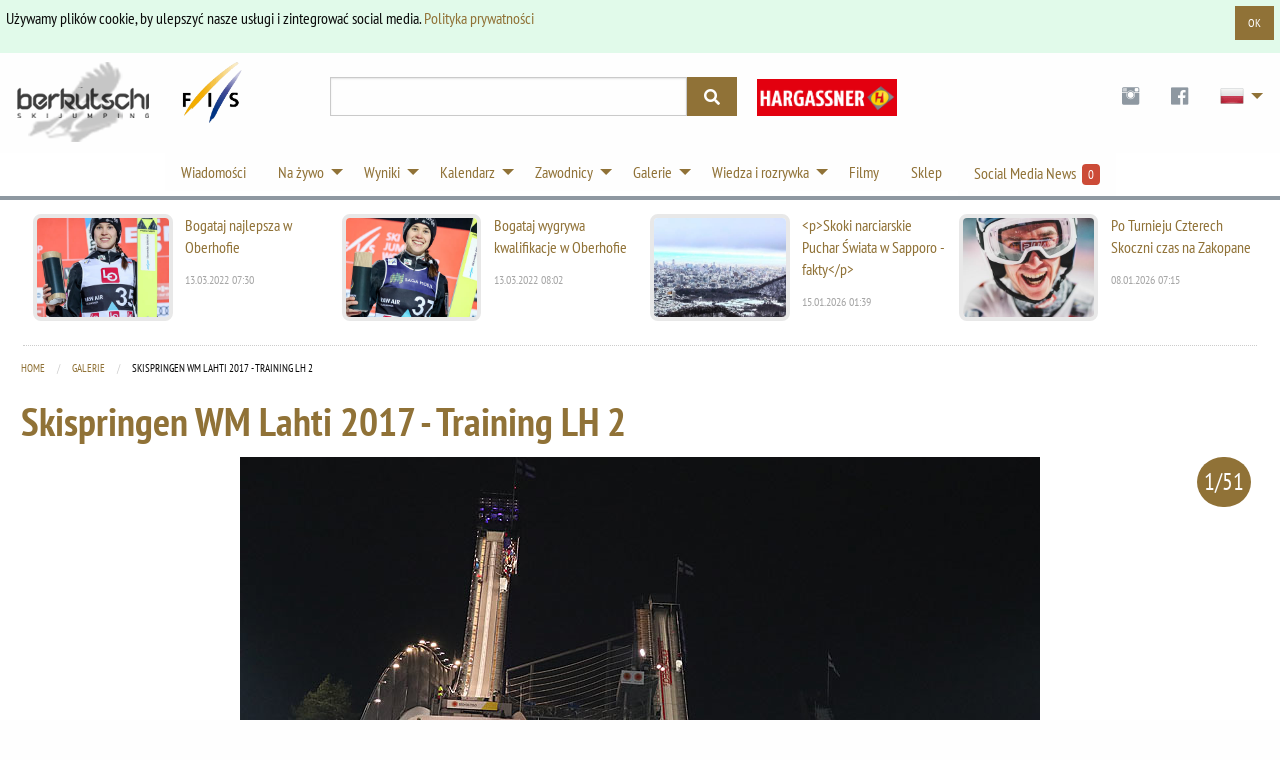

--- FILE ---
content_type: text/html; charset=utf-8
request_url: https://berkutschi.com/pl/front/galleries/skispringen-wm-lahti-2017-training-lh-2
body_size: 8179
content:
<!doctype html>
<!--[if lt IE 8]>
  <html class="no-js ie7 oldie" lang="en"> <![endif]-->
<!--[if IE 8]>
  <html class="no-js ie8 oldie" lang="en"> <![endif]-->
<!--[if IE 9]>
  <html class="no-js ie9 oldie" lang="en"> <![endif]-->
<!--[if gt IE 9]><!-->
<html class="no-js" lang="en"> <!--<![endif]-->
  <head>
    <!-- Google Tag Manager -->
    <script>(function(w,d,s,l,i){w[l]=w[l]||[];w[l].push({'gtm.start':
    new Date().getTime(),event:'gtm.js'});var f=d.getElementsByTagName(s)[0],
    j=d.createElement(s),dl=l!='dataLayer'?'&l='+l:'';j.async=true;j.src=
    'https://www.googletagmanager.com/gtm.js?id='+i+dl;f.parentNode.insertBefore(j,f);
    })(window,document,'script','dataLayer','GTM-WK5HNS4M');</script>
    <!-- End Google Tag Manager -->
    <meta name="verify-v1" content="eMRfj2/lN4klG/dbQzg1Covpg0GkPbcbUw7GX7heE4I="/>
    <meta charset="utf-8">
    <meta name="viewport" content="width=device-width, initial-scale=1.0">
    <meta http-equiv="X-UA-Compatible" content="IE=edge">
    <link rel="shortcut icon" href="/favicon.ico" type="image/x-icon"/>
    <link rel="apple-touch-icon" href="/apple-touch-icon.png"/>
    <link rel="apple-touch-icon" sizes="57x57" href="/apple-touch-icon-57x57.png"/>
    <link rel="apple-touch-icon" sizes="72x72" href="/apple-touch-icon-72x72.png"/>
    <link rel="apple-touch-icon" sizes="76x76" href="/apple-touch-icon-76x76.png"/>
    <link rel="apple-touch-icon" sizes="114x114" href="/apple-touch-icon-114x114.png"/>
    <link rel="apple-touch-icon" sizes="120x120" href="/apple-touch-icon-120x120.png"/>
    <link rel="apple-touch-icon" sizes="144x144" href="/apple-touch-icon-144x144.png"/>
    <link rel="apple-touch-icon" sizes="152x152" href="/apple-touch-icon-152x152.png"/>
    <link rel="manifest" href="/manifest.json">
    <link rel="stylesheet" href="/assets/application-29cd577e8a9a4ce12399ac805783e0d411a5884eaa6e7275f21d902a3126b7a0.css" media="screen" />
    <title>
        Skoki narciarskie Berkutschi.com -
      Galerie - Skispringen WM Lahti 2017 - Training LH 2
    </title>
    <meta name="keywords" content="berkutschi,skoki narciarskie,Loty narciarskie,wiadomości,aktualności,schlirenzauer,turniej czterech skoczni,oberstdorf,garmisch,willingen,planica,morgenstern,schmitt,małysz,ahonen,skispringen wm lahti 2017 - training lh 2"/>
    <meta name="description" content="Berkutschi.com - Najbardziej aktualne wiadomości o skokach i lotach narciarskich. Wiadomości, wyniki, statystyki, filmy, informacje o gwiazdach."/>
    <meta name="robots" content="max-image-preview:large">
    
    
      <meta name="robots" content="index,follow"/>
    
    
    <script src="/assets/base-5e21c3da5d96bb160593f12ea6840e8ac49e23fb8a7df220915c53891da32f5b.js"></script>
    <script src="/assets/application-6c41067bc2dae71a33421d4324ac29e69192ab63ae48126cc1757ec24b029af8.js" defer="defer"></script>
    <meta name="csrf-param" content="authenticity_token" />
<meta name="csrf-token" content="8lI-WRVuda0wguL9hNJvdkCG0RXIzbEEbBdK6hb2gXKr63MnCltdc_K-bRRe6nMC4S4qoukso3X1zH8V5tAW3g" />
  </head>
  <body>
    <!-- Google Tag Manager (noscript) -->
    <noscript><iframe src="https://www.googletagmanager.com/ns.html?id=GTM-WK5HNS4M"
    height="0" width="0" style="display:none;visibility:hidden"></iframe></noscript>
    <!-- End Google Tag Manager (noscript) -->
    <script>
      (function(d, s, id) {
        var js, fjs = d.getElementsByTagName(s)[0];
        if (d.getElementById(id)) return;
        js = d.createElement(s); js.id = id;
        js.src = 'https://connect.facebook.net/en_US/sdk.js#xfbml=1&version=v3.0&appId=518714311478314&autoLogAppEvents=1';
        fjs.parentNode.insertBefore(js, fjs);
      }(document, 'script', 'facebook-jssdk'));
    </script>
    <div class="callout success cookieconsent" data-closable="slide-out-right">
      <div class="row">
        <p class="float-left">Używamy plików cookie, by ulepszyć nasze usługi i zintegrować social media. <a href="/pl/front/privacypolicy">Polityka prywatności</a></p>
        <button class="button small float-right" aria-label="Dismiss alert" type="button" data-close>
          <span aria-hidden="true">OK</span>
        </button>
      </div>
    </div>
    <header>
      <div class="header-container " style="">
        <div class="ad-banner show-for-large" style="overflow:hidden;">
          
            

        </div>
      </div>
      <div class="row">
        <div class="large-3 columns">
          <div class="logo-wrapper">
            <div class="logo">
              <a href="/pl"><img src="/assets/logos/logo-sm-1561e75cf7105b5bc7945aee58b52a143a6efe8ab82e4741cfda8f1170420aa3.png" /></a>
            </div>
            <div class="fis-logo">
              <a target="_blank" href="https://fis-ski.com/"><img width="64" src="/assets/logos/logo-fis-023c326ea1eee4ab384abd83b3a7850a29fd9f976b55930b128a297ba1f5f708.png" /></a>
            </div>
          </div>
          <div class="logo2 show-for-small-only">
            <div style="justify-content:center;margin:auto;display:flex;gap:24px;margin-bottom: 4px;">
                <a target="_blank" href="https://www.hargassner.com/">
                    <img src="/assets/sponsors/hargassner-88a9268c1265b40e97adbf833a14017b221ae51be680ab4a9b28948f26c6f0d1.png" />
</a>            </div>
              <div class="premium-partners mobile">
                Berkutschi Premium Partners
              </div>
          </div>
        </div>
        <div class="small-9 medium-5 large-4 columns">
          <div>
            <form action="/pl/front/search" accept-charset="UTF-8" method="get">
              <div class="input-group search">
                <input class="input-group-field" name="query" type="text">
                <div class="input-group-button">
                  <button type="submit" class="button">
                    <i class="fas fa-search"></i>
                  </button>
                </div>
              </div>
            </div>
</form>        </div>
        <div class="small-3 medium-7 large-5 columns">
          <div class="header-right">
            <div class="logo2 hide-for-small-only">
              <div class="premium-banners">
                  <div>
                    <a target="_blank" href="https://www.hargassner.com/">
                      <img style="width: 140px;margin-top:6px;" src="/assets/sponsors/hargassner-88a9268c1265b40e97adbf833a14017b221ae51be680ab4a9b28948f26c6f0d1.png" />
</a>                  </div>
              </div>
            </div>
            <ul class="dropdown menu" data-dropdown-menu>
              <li class="social-icons hide-for-small-only">
                <a target="_blank" class="social-icon" href="https://www.instagram.com/berkutschi_skijumping/">
                  <i class="fi fi-social-instagram"></i>
</a>              </li>
              <li class="social-icons hide-for-small-only">
                <a target="_blank" class="social-icon" href="https://www.facebook.com/berkutschi/">
                  <i class="fi fi-social-facebook"></i>
</a>              </li>
              <li class="has-submenu lang">
                <a href="#" class="icon"><img class="pol-48" width="48" style="zoom:0.5;" src="/assets/t-ac15be5f4c3ba60eb8f94cf0950dc08fb25935582f001a1d8d2aa29a23b10869.gif" /></a>
                <ul class="submenu menu vertical">
                    <li>
                      <a title="Deutsch" href="/pl/front/set_language?lang=de">
                        <img class="ger" width="32" src="/assets/t-ac15be5f4c3ba60eb8f94cf0950dc08fb25935582f001a1d8d2aa29a23b10869.gif" /> Deutsch
</a>                    </li>
                  <li>
                    <a title="English" href="/english">
                      <img class="gbr" width="32" src="/assets/t-ac15be5f4c3ba60eb8f94cf0950dc08fb25935582f001a1d8d2aa29a23b10869.gif" /> English
</a>                  </li>
                    <li>
                      <a title="Česky" href="/pl/front/set_language?lang=cz">
                        <img class="cze" width="32" src="/assets/t-ac15be5f4c3ba60eb8f94cf0950dc08fb25935582f001a1d8d2aa29a23b10869.gif" /> Česky
</a>                    </li>
                    <li>
                      <a title="Pусский" href="/pl/front/set_language?lang=ru">
                        <img class="rus" width="32" src="/assets/t-ac15be5f4c3ba60eb8f94cf0950dc08fb25935582f001a1d8d2aa29a23b10869.gif" /> Pусский &nbsp; &nbsp;
</a>                    </li>
                    <li>
                      <a title="日本語" href="/pl/front/set_language?lang=jp">
                        <img class="jpn" width="32" src="/assets/t-ac15be5f4c3ba60eb8f94cf0950dc08fb25935582f001a1d8d2aa29a23b10869.gif" /> 日本語
</a>                    </li>
                </ul>
              </li>
            </ul>
          </div>
        </div>
      </div>
    </div>
  </div>
</div>
</header>
<!-- nav -->
<div class="row3">
  <div class="contain-to-grid2 sticky">
    <div class="row">
      <div class="top-bar" data-stickydata-topbar data-options="back_text: powrót">
        <div class="top-bar" style="margin:auto;">
          <ul class="dropdown menu" data-dropdown-menu>
            <li>
              <a href="/pl/front/news">Wiadomości</a>
            </li>
            <li class="has-submenu">
              <a href="#">Na żywo</a>
              <ul class="submenu menu vertical nav-ticker">
                    <li><a onclick="window.open('https://live.berkutschi.com/skijumping/3267','','scrollbars=1,width=1160,height=860');return false;"
        href="https://live.berkutschi.com/skijumping/3267"> 24.01 Eisenerz - Trening/Seria próbna/Zawody - Panie od 08:30</a></li>
                    <li><a onclick="window.open('https://live.berkutschi.com/skijumping/3294','','scrollbars=1,width=1160,height=860');return false;"
        href="https://live.berkutschi.com/skijumping/3294"> 24.01 Oberstdorf - Zawody (Skiflug-WM Einzel Tag 2) - Panowie od 16:00</a></li>
                    <li><a onclick="window.open('https://live.berkutschi.com/skijumping/3148','','scrollbars=1,width=1160,height=860');return false;"
        href="https://live.berkutschi.com/skijumping/3148"> 24.01 Sapporo - Seria próbna/Zawody - Panie od 07:00</a></li>
                    <li><a onclick="window.open('https://live.berkutschi.com/skijumping/3268','','scrollbars=1,width=1160,height=860');return false;"
        href="https://live.berkutschi.com/skijumping/3268"> 24.01 Eisenerz - Trening/Seria próbna/Zawody - Panowie od 12:00</a></li>
                    <li><a onclick="window.open('https://live.berkutschi.com/skijumping/3269','','scrollbars=1,width=1160,height=860');return false;"
        href="https://live.berkutschi.com/skijumping/3269"> 25.01 Eisenerz - Zawody - Panie od 08:30</a></li>
                    <li><a onclick="window.open('https://live.berkutschi.com/skijumping/3295','','scrollbars=1,width=1160,height=860');return false;"
        href="https://live.berkutschi.com/skijumping/3295"> 25.01 Oberstdorf - Seria próbna/Zawody (Skiflug-WM Team) - Panowie od 15:15</a></li>
                    <li><a onclick="window.open('https://live.berkutschi.com/skijumping/3149.3150','','scrollbars=1,width=1160,height=860');return false;"
        href="https://live.berkutschi.com/skijumping/3149.3150"> 25.01 Sapporo - Kwalifikacje/Zawody - Panie od 01:30</a></li>
                    <li><a onclick="window.open('https://live.berkutschi.com/skijumping/3266','','scrollbars=1,width=1160,height=860');return false;"
        href="https://live.berkutschi.com/skijumping/3266"> 25.01 Eisenerz - Zawody - Panowie od 10:30</a></li>
                <li><a href="/pl/front/tickers">Program - Wyniki na żywo</a></li>
              </ul>
            </li>
            <li class="has-dropdown">
              <a href="#">Wyniki</a>
              <ul class="submenu menu vertical">
                <li>
                  <a href="/pl/front/results">Wyniki</a>
                </li>
                <li>
                  <a href="/pl/front/standings">Klasyfikacje</a>
                </li>
                <li>
                  <a href="/pl/front/events">Relacje z zawodów</a>
                </li>
                <li>
                  <a href="/pl/front/stats">Statystyki</a>
                </li>
              </ul>
            </li>
            <li class="has-dropdown">
              <a href="#">Kalendarz</a>
              <ul class="submenu menu vertical">
                <!-- Seasons 2024/25 -->
                <!--
                <li>
                  <a href="/pl/front/calendars?season=2025&amp;sort=grandprix_men_full">Grand Prix Panowie 2025</a>
                </li>
                <li>
                  <a href="/pl/front/calendars?season=2025&amp;sort=grandprix_ladies_full">Grand-Prix Panie 2025</a>
                </li>
                -->
                <li>
                  <a href="/pl/front/calendars?season=2025%2F26&amp;sort=worldcup_men_full">Puchar Świata Panowie 2025/26</a>
                </li>
                <li>
                  <a href="/pl/front/calendars?season=2025%2F26&amp;sort=worldcup_ladies_full">Puchar Świata Panie 2025/26</a>
                </li>
                <li>
                  <a href="/pl/front/calendars?season=2025%2F26&amp;sort=coc_men">COC Panowie 2025/26</a>
                </li>
                 <li>
                  <a href="/pl/front/calendars?season=2025%2F26&amp;sort=inter_coc_ladies">ICOC Panie 2025/26</a>
                </li>
              </ul>
            </li>
            <li class="has-dropdown">
              <a href="#">Zawodnicy</a>
              <ul class="submenu menu vertical">
                <li>
                  <a href="/pl/front/jumpers">Wszystkie / Szukaj</a>
                </li>
                <li>
                  <a href="/pl/front/teams">Drużyny</a>
                </li>
                <li>
                  <a href="/pl/front/hall_of_fame">Galeria sław</a>
                </li>
                <li>
                  <a href="/pl/front/stars">Gwiazdy</a>
                </li>
              </ul>
            </li>
            <li class="has-dropdown">
              <a href="#">Galerie</a>
              <ul class="submenu menu vertical">
                <li>
                  <a href="/pl/front/galleries">Galerie</a>
                </li>
                <li>
                  <a href="/pl/front/specials/wallpapers">Tapety</a>
                </li>
                <li>
                  <a href="/pl/front/specials/cartoon_wallpapers">Tapety rysunkowe</a>
                </li>
              </ul>
            </li>
            <li class="has-dropdown">
              <a href="#">Wiedza i rozrywka</a>
              <ul class="submenu menu vertical">
                <li>
                  <a href="/pl/front/hills">Skocznie</a>
                </li>
                <li>
                  <a href="/pl/front/history">Historia</a>
                </li>
                <li>
                  <a href="/pl/front/encyclopedia">Encyklopedia</a>
                </li>
                <li>
                  <a target="_blank" href="https://shop.scool-sports.de/produkt-kategorie/berkutschi/">Sklep</a>
                </li>
                <li>
                  <a href="/pl/front/social_entries">Wiadomości z Twittera&amp;Facebooka&amp;Instagrama</a>
                </li>
                <li>
                  <a target="_blank" href="https://www.fis-ski.com/en/inside-fis/document-library/ski-jumping-documents">FIS Zasady i Dokumenty</a>
                </li>
              </ul>
            </li>
            <li>
              <a href="/pl/front/videos">Filmy</a>
            </li>
            <li>
              <a target="_blank" href="https://shop.scool-sports.de/produkt-kategorie/berkutschi/">Sklep</a>
            </li>
            <li class="social-counter">
              <a href="/pl/front/social_entries">
                Social Media News &nbsp;<span class="label alert">0</span>
</a>            </li>
          </ul>
        </div>
      </div>
    </div>
  </div>
</div>
<!-- end of nav -->
<!-- Main Area -->
<div class="row container main-wrapper">
  <div class="large-12 columns">
    <div class="row hide-for-medium banner-top">
      <div class="large-12 columns">
        
          

      </div>
    </div>
    <div class="row top-news hide-for-small-only">
        <div class="medium-3 columns">
          <article>
            <a href="/pl/front/news/10828-bogataj-najlepsza-w-oberhofie">
              <div class="row">
                <div class="small-6 columns">
                  <img alt="Bogataj najlepsza w Oberhofie" src="https://static.berkutschi.com/berkutschi/images/news/000/026/392/cropped/TM__2182.jpg?1647152999" />
                </div>
                <div class="small-6 columns">
                  <h3>Bogataj najlepsza w Oberhofie</h3>
                  <span>13.03.2022 07:30</span>
                </div>
              </div>
</a>          </article>
        </div>
        <div class="medium-3 columns">
          <article>
            <a href="/pl/front/news/10829-bogataj-wygrywa-kwalifikacje-w-oberhofie">
              <div class="row">
                <div class="small-6 columns">
                  <img alt="Bogataj wygrywa kwalifikacje w Oberhofie" src="https://static.berkutschi.com/berkutschi/images/news/000/026/393/cropped/TM__3631.jpg?1647154967" />
                </div>
                <div class="small-6 columns">
                  <h3>Bogataj wygrywa kwalifikacje w Oberhofie</h3>
                  <span>13.03.2022 08:02</span>
                </div>
              </div>
</a>          </article>
        </div>
        <div class="medium-3 columns">
          <article>
            <a href="/pl/front/news/11493-p-skoki-narciarskie-puchar-swiata-w-sapporo-fakty-p">
              <div class="row">
                <div class="small-6 columns">
                  <img alt="&lt;p&gt;Skoki narciarskie Puchar Świata w Sapporo - fakty&lt;/p&gt;" src="https://static.berkutschi.com/berkutschi/images/news/000/028/409/cropped/sapporo_2017_sonntag-0007.jpg?1768438251" />
                </div>
                <div class="small-6 columns">
                  <h3>&lt;p&gt;Skoki narciarskie Puchar Świata w Sapporo - fakty&lt;/p&gt;</h3>
                  <span>15.01.2026 01:39</span>
                </div>
              </div>
</a>          </article>
        </div>
        <div class="medium-3 columns">
          <article>
            <a href="/pl/front/news/11485-p-po-turnieju-czterech-skoczni-jest-przed-zakopanem-p">
              <div class="row">
                <div class="small-6 columns">
                  <img alt="Po Turnieju Czterech Skoczni czas na Zakopane" src="https://static.berkutschi.com/berkutschi/images/news/000/028/389/cropped/WhatsApp_Image_2026-01-06_at_18.40.06.jpeg?1767853869" />
                </div>
                <div class="small-6 columns">
                  <h3>Po Turnieju Czterech Skoczni czas na Zakopane</h3>
                  <span>08.01.2026 07:15</span>
                </div>
              </div>
</a>          </article>
        </div>
    </div>
    
    <div class="row">
        <div class="medium-12 columns">
          

<nav aria-label="You are here:" role="navigation">
  <ul class="breadcrumbs">
    <li><a href="/pl">Home</a></li>
    <li><a href="/pl/front/galleries">Galerie</a></li>
    <li>
      <span class="show-for-sr">Current: </span> Skispringen WM Lahti 2017 - Training LH 2
    </li>
  </ul>
</nav>
<h2>Skispringen WM Lahti 2017 - Training LH 2</h2>

  <div class="gallery-image">
    <div class="counter">
      <span class="badge primary">1/51</span>
    </div>
    <img loading="lazy" src="https://static.berkutschi.com/berkutschi/images/galleries/000/040/935/xlarge/AY2I3051.jpg?1525523280" />
    <div class="caption">Noch ein Trainingstag auf der Großschanze, bevor es wieder ernst wird</div>
  </div>
  <div class="gallery-image">
    <div class="counter">
      <span class="badge primary">2/51</span>
    </div>
    <img loading="lazy" src="https://static.berkutschi.com/berkutschi/images/galleries/000/040/928/xlarge/AY2I2805.jpg?1525523265" />
    <div class="caption">Johann Andre Forfang</div>
  </div>
  <div class="gallery-image">
    <div class="counter">
      <span class="badge primary">3/51</span>
    </div>
    <img loading="lazy" src="https://static.berkutschi.com/berkutschi/images/galleries/000/040/927/xlarge/AY2I2769.jpg?1525523263" />
    <div class="caption">Alexey Romashov</div>
  </div>
  <div class="gallery-image">
    <div class="counter">
      <span class="badge primary">4/51</span>
    </div>
    <img loading="lazy" src="https://static.berkutschi.com/berkutschi/images/galleries/000/040/930/xlarge/AY2I2894.jpg?1525523270" />
    <div class="caption">Anders Fannemel</div>
  </div>
  <div class="gallery-image">
    <div class="counter">
      <span class="badge primary">5/51</span>
    </div>
    <img loading="lazy" src="https://static.berkutschi.com/berkutschi/images/galleries/000/040/929/xlarge/AY2I2865.jpg?1525523268" />
    <div class="caption">Taku Takeuchi</div>
  </div>
  <div class="gallery-image">
    <div class="counter">
      <span class="badge primary">6/51</span>
    </div>
    <img loading="lazy" src="https://static.berkutschi.com/berkutschi/images/galleries/000/040/931/xlarge/AY2I2911.jpg?1525523272" />
    <div class="caption">Jurij Tepes</div>
  </div>
  <div class="gallery-image">
    <div class="counter">
      <span class="badge primary">7/51</span>
    </div>
    <img loading="lazy" src="https://static.berkutschi.com/berkutschi/images/galleries/000/040/933/xlarge/AY2I2959.jpg?1525523276" />
    <div class="caption">Evgeniy Klimov</div>
  </div>
  <div class="gallery-image">
    <div class="counter">
      <span class="badge primary">8/51</span>
    </div>
    <img loading="lazy" src="https://static.berkutschi.com/berkutschi/images/galleries/000/040/934/xlarge/AY2I3042.jpg?1525523278" />
    <div class="caption">Stefan Kraft</div>
  </div>
  <div class="gallery-image">
    <div class="counter">
      <span class="badge primary">9/51</span>
    </div>
    <img loading="lazy" src="https://static.berkutschi.com/berkutschi/images/galleries/000/040/932/xlarge/AY2I2927.jpg?1525523274" />
    <div class="caption">Andreas Kofler</div>
  </div>
  <div class="gallery-image">
    <div class="counter">
      <span class="badge primary">10/51</span>
    </div>
    <img loading="lazy" src="https://static.berkutschi.com/berkutschi/images/galleries/000/040/890/xlarge/AY2I2305.jpg?1525523174" />
    <div class="caption">Walter Hofer</div>
  </div>
  <div class="gallery-image">
    <div class="counter">
      <span class="badge primary">11/51</span>
    </div>
    <img loading="lazy" src="https://static.berkutschi.com/berkutschi/images/galleries/000/040/891/xlarge/AY2I2315.jpg?1525523176" />
    <div class="caption">Andreas Kofler</div>
  </div>
  <div class="gallery-image">
    <div class="counter">
      <span class="badge primary">12/51</span>
    </div>
    <img loading="lazy" src="https://static.berkutschi.com/berkutschi/images/galleries/000/040/892/xlarge/AY2I2331.jpg?1525523178" />
    <div class="caption">Maciej Kot</div>
  </div>
  <div class="gallery-image">
    <div class="counter">
      <span class="badge primary">13/51</span>
    </div>
    <img loading="lazy" src="https://static.berkutschi.com/berkutschi/images/galleries/000/040/893/xlarge/AY2I2341.jpg?1525523180" />
    <div class="caption">Stefan Kraft</div>
  </div>
  <div class="gallery-image">
    <div class="counter">
      <span class="badge primary">14/51</span>
    </div>
    <img loading="lazy" src="https://static.berkutschi.com/berkutschi/images/galleries/000/040/894/xlarge/AY2I2349.jpg?1525523182" />
    <div class="caption">Jan Ziobro</div>
  </div>
  <div class="gallery-image">
    <div class="counter">
      <span class="badge primary">15/51</span>
    </div>
    <img loading="lazy" src="https://static.berkutschi.com/berkutschi/images/galleries/000/040/895/xlarge/AY2I2360.jpg?1525523184" />
    <div class="caption">Casey Larson, Joshua Maurer</div>
  </div>
<div class="large-12 columns">
  <div class="text-center" id="pagination">
    <ul class="pagination pagination"><li class="pagination-previous disabled"><span>Poprzednia</span></li> <li class="current"><span>1</span></li> <li><a rel="next" href="/pl/front/galleries/skispringen-wm-lahti-2017-training-lh-2?page=2">2</a></li> <li><a href="/pl/front/galleries/skispringen-wm-lahti-2017-training-lh-2?page=3">3</a></li> <li><a href="/pl/front/galleries/skispringen-wm-lahti-2017-training-lh-2?page=4">4</a></li> <li class="pagination-next"><a rel="next" href="/pl/front/galleries/skispringen-wm-lahti-2017-training-lh-2?page=2">Następna;</a></li></ul>
  </div>
</div>
<div class="row column">
  <h2>Zobacz także</h2>
  <div class="row small-up-1 medium-up-2 large-up-4">
    <div class="column column-block box">
  <div class="post">
    <a href="/pl/front/galleries/lahti-superteam-sonntag">
      <img src="https://static.berkutschi.com/berkutschi/images/galleries/000/166/305/cropped/TM__1983.jpg?1742759309" />
</a>    <div class="summary">
      <h3 style="min-height:100px;"><a href="/pl/front/galleries/lahti-superteam-sonntag">LAHTI SUPERTEAM SONNTAG</a></h3>
    </div>
    <p class="meta">
      Utworzono:  23.03.2025
      | 
      Zdjęcia: 55
    </p>
  </div>
</div>
<div class="column column-block box">
  <div class="post">
    <a href="/pl/front/galleries/lahti-samstag-manner">
      <img src="https://static.berkutschi.com/berkutschi/images/galleries/000/166/282/cropped/TAD_9542.jpg?1742673659" />
</a>    <div class="summary">
      <h3 style="min-height:100px;"><a href="/pl/front/galleries/lahti-samstag-manner">LAHTI SAMSTAG MÄNNER</a></h3>
    </div>
    <p class="meta">
      Utworzono:  22.03.2025
      | 
      Zdjęcia: 127
    </p>
  </div>
</div>
<div class="column column-block box">
  <div class="post">
    <a href="/pl/front/galleries/lahti-finale-frauen">
      <img src="https://static.berkutschi.com/berkutschi/images/galleries/000/166/082/cropped/TM__1469.jpg?1742581114" />
</a>    <div class="summary">
      <h3 style="min-height:100px;"><a href="/pl/front/galleries/lahti-finale-frauen">LAHTI FINALE FRAUEN</a></h3>
    </div>
    <p class="meta">
      Utworzono:  21.03.2025
      | 
      Zdjęcia: 77
    </p>
  </div>
</div>
<div class="column column-block box">
  <div class="post">
    <a href="/pl/front/galleries/lahti-frauen-donnerstag">
      <img src="https://static.berkutschi.com/berkutschi/images/galleries/000/166/003/cropped/TM__2968.jpg?1742499176" />
</a>    <div class="summary">
      <h3 style="min-height:100px;"><a href="/pl/front/galleries/lahti-frauen-donnerstag">LAHTI FRAUEN DONNERSTAG</a></h3>
    </div>
    <p class="meta">
      Utworzono:  20.03.2025
      | 
      Zdjęcia: 79
    </p>
  </div>
</div>
<div class="column column-block box">
  <div class="post">
    <a href="/pl/front/galleries/lahti-sonntag-i">
      <img src="https://static.berkutschi.com/berkutschi/images/galleries/000/139/806/cropped/WhatsApp_Image_2024-03-03_at_17.13.10_%281%29.jpeg?1709497635" />
</a>    <div class="summary">
      <h3 style="min-height:100px;"><a href="/pl/front/galleries/lahti-sonntag-i">Lahti Sonntag I</a></h3>
    </div>
    <p class="meta">
      Utworzono:  03.03.2024
      | 
      Zdjęcia: 97
    </p>
  </div>
</div>
<div class="column column-block box">
  <div class="post">
    <a href="/pl/front/galleries/lahti-samstag">
      <img src="https://static.berkutschi.com/berkutschi/images/galleries/000/139/567/cropped/TAD_3243.jpg?1709443100" />
</a>    <div class="summary">
      <h3 style="min-height:100px;"><a href="/pl/front/galleries/lahti-samstag">Lahti Samstag</a></h3>
    </div>
    <p class="meta">
      Utworzono:  03.03.2024
      | 
      Zdjęcia: 285
    </p>
  </div>
</div>
<div class="column column-block box">
  <div class="post">
    <a href="/pl/front/galleries/lahti-manner-freitag-ii">
      <img src="https://static.berkutschi.com/berkutschi/images/galleries/000/139/165/cropped/TAD_0803.jpg?1709378796" />
</a>    <div class="summary">
      <h3 style="min-height:100px;"><a href="/pl/front/galleries/lahti-manner-freitag-ii">Lahti Männer Freitag II</a></h3>
    </div>
    <p class="meta">
      Utworzono:  02.03.2024
      | 
      Zdjęcia: 355
    </p>
  </div>
</div>
<div class="column column-block box">
  <div class="post">
    <a href="/pl/front/galleries/lahti-frauen-freitag">
      <img src="https://static.berkutschi.com/berkutschi/images/galleries/000/138/910/cropped/TAD_0001.jpg?1709370012" />
</a>    <div class="summary">
      <h3 style="min-height:100px;"><a href="/pl/front/galleries/lahti-frauen-freitag">Lahti Frauen Freitag</a></h3>
    </div>
    <p class="meta">
      Utworzono:  02.03.2024
      | 
      Zdjęcia: 255
    </p>
  </div>
</div>
<div class="column column-block box">
  <div class="post">
    <a href="/pl/front/galleries/lahti-manner-freitag">
      <img src="https://static.berkutschi.com/berkutschi/images/galleries/000/138/799/cropped/WhatsApp_Image_2024-03-01_at_18.09.24.jpeg?1709320765" />
</a>    <div class="summary">
      <h3 style="min-height:100px;"><a href="/pl/front/galleries/lahti-manner-freitag">Lahti Männer Freitag I</a></h3>
    </div>
    <p class="meta">
      Utworzono:  01.03.2024
      | 
      Zdjęcia: 111
    </p>
  </div>
</div>
<div class="column column-block box">
  <div class="post">
    <a href="/pl/front/galleries/lahti-sunday-men">
      <img src="https://static.berkutschi.com/berkutschi/images/galleries/000/117/033/cropped/590A2112.jpg?1679893494" />
</a>    <div class="summary">
      <h3 style="min-height:100px;"><a href="/pl/front/galleries/lahti-sunday-men">LAHTI SUNDAY MEN</a></h3>
    </div>
    <p class="meta">
      Utworzono:  27.03.2023
      | 
      Zdjęcia: 399
    </p>
  </div>
</div>
<div class="column column-block box">
  <div class="post">
    <a href="/pl/front/galleries/lahti-men-team">
      <img src="https://static.berkutschi.com/berkutschi/images/galleries/000/116/526/cropped/590A1503.jpg?1679795681" />
</a>    <div class="summary">
      <h3 style="min-height:100px;"><a href="/pl/front/galleries/lahti-men-team">LAHTI MEN TEAM</a></h3>
    </div>
    <p class="meta">
      Utworzono:  26.03.2023
      | 
      Zdjęcia: 454
    </p>
  </div>
</div>
<div class="column column-block box">
  <div class="post">
    <a href="/pl/front/galleries/lahti-women-season-final">
      <img src="https://static.berkutschi.com/berkutschi/images/galleries/000/116/064/cropped/590A0007.jpg?1679741775" />
</a>    <div class="summary">
      <h3 style="min-height:100px;"><a href="/pl/front/galleries/lahti-women-season-final">LAHTI WOMEN SEASON FINAL</a></h3>
    </div>
    <p class="meta">
      Utworzono:  25.03.2023
      | 
      Zdjęcia: 457
    </p>
  </div>
</div>

  </div>
</div>

        </div>
    </div>
  </div>
</div>
<!-- Footer -->
<div class="footer-bar">
  <div class="row">
    <div class="medium-3 large-2 columns">
      <p class="logo">skoki narciarskie</p>
      <ul>
        <li>
          <a href="/pl/front/news">Wiadomości</a>
        </li>
        <li>
          <a href="/pl/front/results">Wyniki</a>
        </li>
        <li>
          <a href="/pl/front/standings">Klasyfikacje</a>
        </li>
        <li>
          <a href="/pl/front/events">Relacje z zawodów</a>
        </li>
        <li>
          <a href="/pl/front/stats">Statystyki</a>
        </li>
        <li>
          <a href="/pl/front/hills">Skocznie</a>
        </li>
        <li>
          <a href="/pl/front/history">Historia</a>
        </li>
        <li>
          <a href="/pl/front/encyclopedia">Encyklopedia</a>
        </li>
      </ul>
    </div>
    <div class="medium-3 large-2 columns">
      <p class="logo">dla fanów</p>
      <ul>
        <li>
          <a href="/pl/front/videos">Filmy</a>
        </li>
        <li>
          <a href="/pl/front/galleries">Galerie</a>
        </li>
        <li>
          <a href="/pl/front/specials/wallpapers">Tapety</a>
        </li>
        <li>
          <a href="/pl/front/specials/cartoon_wallpapers">Tapety rysunkowe</a>
        </li>
        <li>
          <a href="/pl/front/teams">Drużyny</a>
        </li>
        <li>
          <a href="/pl/front/hall_of_fame">Galeria sław</a>
        </li>
        <li>
          <a href="/pl/front/stars">Gwiazdy</a>
        </li>
      </ul>
    </div>
    <div class="medium-3 large-2 columns">
      <p class="logo">Kalendarz</p>
      <ul>
        <li>
                  <a href="/pl/front/calendars?season=2025%2F26&amp;sort=worldcup_men_full">Puchar Świata Panowie 2025/26</a>
                </li>
                <li>
                  <a href="/pl/front/calendars?season=2025%2F26&amp;sort=worldcup_ladies_full">Puchar Świata Panie 2025/26</a>
                </li>
                <li>
                  <a href="/pl/front/calendars?season=2025%2F26&amp;sort=coc_men">COC Panowie 2025/26</a>
                </li>
                 <li>
                  <a href="/pl/front/calendars?season=2025%2F26&amp;sort=inter_coc_ladies">ICOC Panie 2025/26</a>
                </li>
                <!--
                <li>
                  <a href="/pl/front/calendars?season=2024%2F25&amp;sort=coc_men">COC Panowie 2024/25</a>
                </li>
                 <li>
                  <a href="/pl/front/calendars?season=2024%2F25&amp;sort=inter_coc_ladies">ICOC Panie 2024/25</a>
                </li>
                -->
      </ul>
    </div>
    <div class="medium-3 columns">
      <p class="logo">najlepsi skoczkowie</p>
      <ul>
          <li><a href="/pl/front/stars/deschwanden-gregor">Deschwanden, Gregor</a></li>
          <li><a href="/pl/front/stars/eisenbichler-markus">Eisenbichler, Markus</a></li>
          <li><a href="/pl/front/stars/granerud-halvor-egner">Granerud, Halvor Egner</a></li>
          <li><a href="/pl/front/stars/hoerl-jan">Hoerl, Jan</a></li>
          <li><a href="/pl/front/stars/kobayashi-ryoyu">Kobayashi, Ryoyu</a></li>
          <li><a href="/pl/front/stars/kraft-stefan">Kraft, Stefan</a></li>
          <li><a href="/pl/front/stars/lanisek-anze">Lanisek, Anze</a></li>
          <li><a href="/pl/front/stars/paschke-pius">Paschke, Pius</a></li>
          <li><a href="/pl/front/stars/prevc-domen">Prevc, Domen</a></li>
          <li><a href="/pl/front/stars/raimund-philipp">Raimund, Philipp</a></li>
          <li><a href="/pl/front/stars/stoch-kamil">Stoch, Kamil</a></li>
          <li><a href="/pl/front/stars/tschofenig-daniel">Tschofenig, Daniel</a></li>
          <li><a href="/pl/front/stars/wellinger-andreas">Wellinger, Andreas</a></li>
      </ul>
    </div>
    <div class="large-3 medium-12 columns">
      <ul class="footer-contact">
        <li><a href="/pl"><img src="/assets/logo-footer-d7ca8da02b1a813461471f95d4ceb100058a7475ce077eaa3b2ed9afb388e2b1.png" /></a></li>
        <li><a href="/pl/front/contact">Kontakt</a></li>
        <li><a href="/pl/front/imprint">O firmie</a></li>
        <li><a href="/pl/front/privacypolicy">Datenschutzerklärung</a></li>
        <li><a href="/pl/front/privacypolicy">Polityka prywatności</a></li>
        <li><span>Copyright by berkutschi skijumping &copy; 2026.<br/>
            All rights reserved.</span>
        </li>
      </ul>
    </div>
  </div>
  <!-- End Footer -->
</div>
</body>
<script>
  $.get('/pl/front/polls/166');
</script>
<script>
  (function (i, s, o, g, r, a, m) {
      i['GoogleAnalyticsObject'] = r;
      i[r] = i[r] || function () {
                  (i[r].q = i[r].q || []).push(arguments)
              }, i[r].l = 1 * new Date();
      a = s.createElement(o),
              m = s.getElementsByTagName(o)[0];
      a.async = 1;
      a.src = g;
      m.parentNode.insertBefore(a, m)
  })(window, document, 'script', '//www.google-analytics.com/analytics.js', 'ga');

  ga('create', 'UA-6373155-1', 'auto');
  ga('require', 'displayfeatures');
  ga('send', 'pageview');
</script>
</body>
</html>
